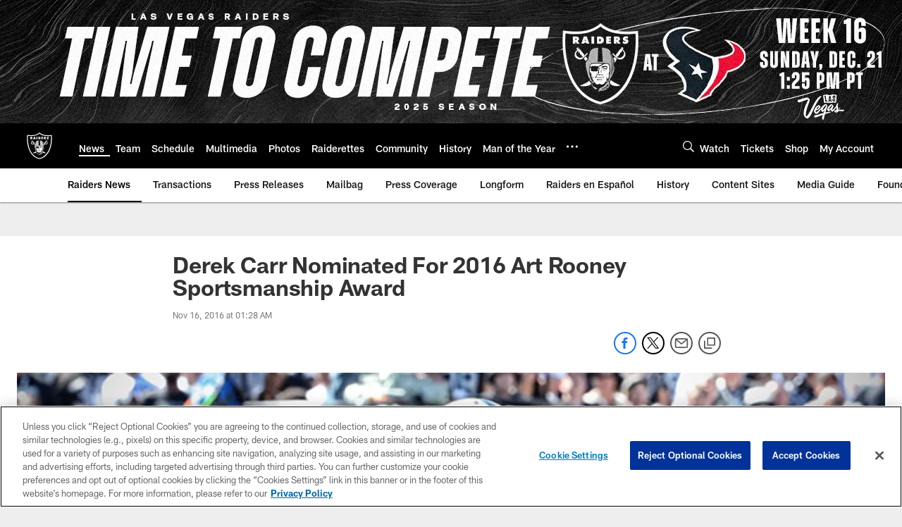

--- FILE ---
content_type: text/html; charset=utf-8
request_url: https://www.google.com/recaptcha/api2/aframe
body_size: 264
content:
<!DOCTYPE HTML><html><head><meta http-equiv="content-type" content="text/html; charset=UTF-8"></head><body><script nonce="puI6pOOnjuam4Le_b9dD9g">/** Anti-fraud and anti-abuse applications only. See google.com/recaptcha */ try{var clients={'sodar':'https://pagead2.googlesyndication.com/pagead/sodar?'};window.addEventListener("message",function(a){try{if(a.source===window.parent){var b=JSON.parse(a.data);var c=clients[b['id']];if(c){var d=document.createElement('img');d.src=c+b['params']+'&rc='+(localStorage.getItem("rc::a")?sessionStorage.getItem("rc::b"):"");window.document.body.appendChild(d);sessionStorage.setItem("rc::e",parseInt(sessionStorage.getItem("rc::e")||0)+1);localStorage.setItem("rc::h",'1766195399046');}}}catch(b){}});window.parent.postMessage("_grecaptcha_ready", "*");}catch(b){}</script></body></html>

--- FILE ---
content_type: text/javascript; charset=utf-8
request_url: https://auth-id.raiders.com/accounts.webSdkBootstrap?apiKey=4_VRvd-sXOJFZ63B8qenwvcw&pageURL=https%3A%2F%2Fwww.raiders.com%2Fnews%2Fderek-carr-nominated-for-2016-art-rooney-sportsmanship-award-18090385&sdk=js_next&sdkBuild=18148&format=json
body_size: 415
content:
{
  "callId": "019b3972f9cf775d8f6d9cce4153d231",
  "errorCode": 0,
  "apiVersion": 2,
  "statusCode": 200,
  "statusReason": "OK",
  "time": "2025-12-20T01:49:55.033Z",
  "hasGmid": "ver4"
}